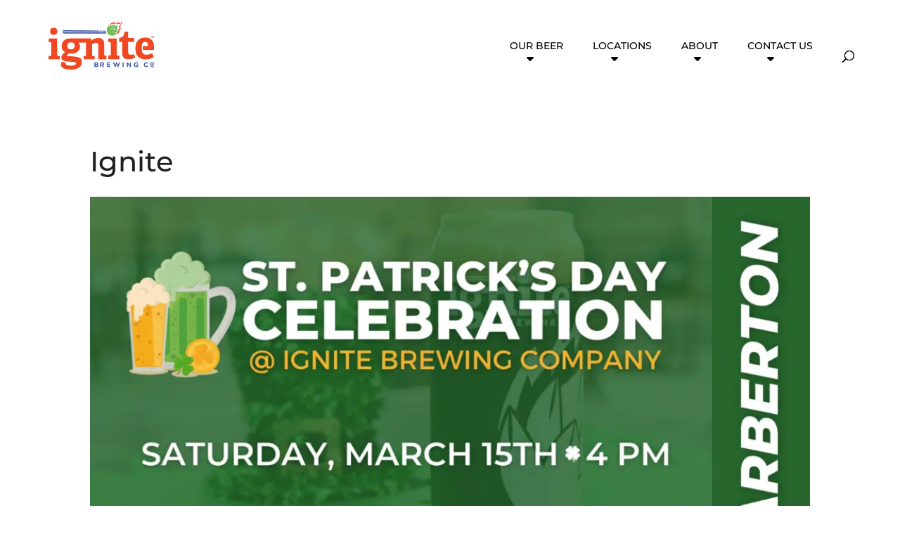

--- FILE ---
content_type: text/html; charset=utf-8
request_url: https://www.google.com/recaptcha/api2/anchor?ar=1&k=6Lco374qAAAAAGkUT1sKMRmDDDalFVel4iZIjhnn&co=aHR0cHM6Ly93d3cuaWduaXRlLmJlZXI6NDQz&hl=en&v=PoyoqOPhxBO7pBk68S4YbpHZ&size=invisible&anchor-ms=20000&execute-ms=30000&cb=q2qyajlu0en2
body_size: 48661
content:
<!DOCTYPE HTML><html dir="ltr" lang="en"><head><meta http-equiv="Content-Type" content="text/html; charset=UTF-8">
<meta http-equiv="X-UA-Compatible" content="IE=edge">
<title>reCAPTCHA</title>
<style type="text/css">
/* cyrillic-ext */
@font-face {
  font-family: 'Roboto';
  font-style: normal;
  font-weight: 400;
  font-stretch: 100%;
  src: url(//fonts.gstatic.com/s/roboto/v48/KFO7CnqEu92Fr1ME7kSn66aGLdTylUAMa3GUBHMdazTgWw.woff2) format('woff2');
  unicode-range: U+0460-052F, U+1C80-1C8A, U+20B4, U+2DE0-2DFF, U+A640-A69F, U+FE2E-FE2F;
}
/* cyrillic */
@font-face {
  font-family: 'Roboto';
  font-style: normal;
  font-weight: 400;
  font-stretch: 100%;
  src: url(//fonts.gstatic.com/s/roboto/v48/KFO7CnqEu92Fr1ME7kSn66aGLdTylUAMa3iUBHMdazTgWw.woff2) format('woff2');
  unicode-range: U+0301, U+0400-045F, U+0490-0491, U+04B0-04B1, U+2116;
}
/* greek-ext */
@font-face {
  font-family: 'Roboto';
  font-style: normal;
  font-weight: 400;
  font-stretch: 100%;
  src: url(//fonts.gstatic.com/s/roboto/v48/KFO7CnqEu92Fr1ME7kSn66aGLdTylUAMa3CUBHMdazTgWw.woff2) format('woff2');
  unicode-range: U+1F00-1FFF;
}
/* greek */
@font-face {
  font-family: 'Roboto';
  font-style: normal;
  font-weight: 400;
  font-stretch: 100%;
  src: url(//fonts.gstatic.com/s/roboto/v48/KFO7CnqEu92Fr1ME7kSn66aGLdTylUAMa3-UBHMdazTgWw.woff2) format('woff2');
  unicode-range: U+0370-0377, U+037A-037F, U+0384-038A, U+038C, U+038E-03A1, U+03A3-03FF;
}
/* math */
@font-face {
  font-family: 'Roboto';
  font-style: normal;
  font-weight: 400;
  font-stretch: 100%;
  src: url(//fonts.gstatic.com/s/roboto/v48/KFO7CnqEu92Fr1ME7kSn66aGLdTylUAMawCUBHMdazTgWw.woff2) format('woff2');
  unicode-range: U+0302-0303, U+0305, U+0307-0308, U+0310, U+0312, U+0315, U+031A, U+0326-0327, U+032C, U+032F-0330, U+0332-0333, U+0338, U+033A, U+0346, U+034D, U+0391-03A1, U+03A3-03A9, U+03B1-03C9, U+03D1, U+03D5-03D6, U+03F0-03F1, U+03F4-03F5, U+2016-2017, U+2034-2038, U+203C, U+2040, U+2043, U+2047, U+2050, U+2057, U+205F, U+2070-2071, U+2074-208E, U+2090-209C, U+20D0-20DC, U+20E1, U+20E5-20EF, U+2100-2112, U+2114-2115, U+2117-2121, U+2123-214F, U+2190, U+2192, U+2194-21AE, U+21B0-21E5, U+21F1-21F2, U+21F4-2211, U+2213-2214, U+2216-22FF, U+2308-230B, U+2310, U+2319, U+231C-2321, U+2336-237A, U+237C, U+2395, U+239B-23B7, U+23D0, U+23DC-23E1, U+2474-2475, U+25AF, U+25B3, U+25B7, U+25BD, U+25C1, U+25CA, U+25CC, U+25FB, U+266D-266F, U+27C0-27FF, U+2900-2AFF, U+2B0E-2B11, U+2B30-2B4C, U+2BFE, U+3030, U+FF5B, U+FF5D, U+1D400-1D7FF, U+1EE00-1EEFF;
}
/* symbols */
@font-face {
  font-family: 'Roboto';
  font-style: normal;
  font-weight: 400;
  font-stretch: 100%;
  src: url(//fonts.gstatic.com/s/roboto/v48/KFO7CnqEu92Fr1ME7kSn66aGLdTylUAMaxKUBHMdazTgWw.woff2) format('woff2');
  unicode-range: U+0001-000C, U+000E-001F, U+007F-009F, U+20DD-20E0, U+20E2-20E4, U+2150-218F, U+2190, U+2192, U+2194-2199, U+21AF, U+21E6-21F0, U+21F3, U+2218-2219, U+2299, U+22C4-22C6, U+2300-243F, U+2440-244A, U+2460-24FF, U+25A0-27BF, U+2800-28FF, U+2921-2922, U+2981, U+29BF, U+29EB, U+2B00-2BFF, U+4DC0-4DFF, U+FFF9-FFFB, U+10140-1018E, U+10190-1019C, U+101A0, U+101D0-101FD, U+102E0-102FB, U+10E60-10E7E, U+1D2C0-1D2D3, U+1D2E0-1D37F, U+1F000-1F0FF, U+1F100-1F1AD, U+1F1E6-1F1FF, U+1F30D-1F30F, U+1F315, U+1F31C, U+1F31E, U+1F320-1F32C, U+1F336, U+1F378, U+1F37D, U+1F382, U+1F393-1F39F, U+1F3A7-1F3A8, U+1F3AC-1F3AF, U+1F3C2, U+1F3C4-1F3C6, U+1F3CA-1F3CE, U+1F3D4-1F3E0, U+1F3ED, U+1F3F1-1F3F3, U+1F3F5-1F3F7, U+1F408, U+1F415, U+1F41F, U+1F426, U+1F43F, U+1F441-1F442, U+1F444, U+1F446-1F449, U+1F44C-1F44E, U+1F453, U+1F46A, U+1F47D, U+1F4A3, U+1F4B0, U+1F4B3, U+1F4B9, U+1F4BB, U+1F4BF, U+1F4C8-1F4CB, U+1F4D6, U+1F4DA, U+1F4DF, U+1F4E3-1F4E6, U+1F4EA-1F4ED, U+1F4F7, U+1F4F9-1F4FB, U+1F4FD-1F4FE, U+1F503, U+1F507-1F50B, U+1F50D, U+1F512-1F513, U+1F53E-1F54A, U+1F54F-1F5FA, U+1F610, U+1F650-1F67F, U+1F687, U+1F68D, U+1F691, U+1F694, U+1F698, U+1F6AD, U+1F6B2, U+1F6B9-1F6BA, U+1F6BC, U+1F6C6-1F6CF, U+1F6D3-1F6D7, U+1F6E0-1F6EA, U+1F6F0-1F6F3, U+1F6F7-1F6FC, U+1F700-1F7FF, U+1F800-1F80B, U+1F810-1F847, U+1F850-1F859, U+1F860-1F887, U+1F890-1F8AD, U+1F8B0-1F8BB, U+1F8C0-1F8C1, U+1F900-1F90B, U+1F93B, U+1F946, U+1F984, U+1F996, U+1F9E9, U+1FA00-1FA6F, U+1FA70-1FA7C, U+1FA80-1FA89, U+1FA8F-1FAC6, U+1FACE-1FADC, U+1FADF-1FAE9, U+1FAF0-1FAF8, U+1FB00-1FBFF;
}
/* vietnamese */
@font-face {
  font-family: 'Roboto';
  font-style: normal;
  font-weight: 400;
  font-stretch: 100%;
  src: url(//fonts.gstatic.com/s/roboto/v48/KFO7CnqEu92Fr1ME7kSn66aGLdTylUAMa3OUBHMdazTgWw.woff2) format('woff2');
  unicode-range: U+0102-0103, U+0110-0111, U+0128-0129, U+0168-0169, U+01A0-01A1, U+01AF-01B0, U+0300-0301, U+0303-0304, U+0308-0309, U+0323, U+0329, U+1EA0-1EF9, U+20AB;
}
/* latin-ext */
@font-face {
  font-family: 'Roboto';
  font-style: normal;
  font-weight: 400;
  font-stretch: 100%;
  src: url(//fonts.gstatic.com/s/roboto/v48/KFO7CnqEu92Fr1ME7kSn66aGLdTylUAMa3KUBHMdazTgWw.woff2) format('woff2');
  unicode-range: U+0100-02BA, U+02BD-02C5, U+02C7-02CC, U+02CE-02D7, U+02DD-02FF, U+0304, U+0308, U+0329, U+1D00-1DBF, U+1E00-1E9F, U+1EF2-1EFF, U+2020, U+20A0-20AB, U+20AD-20C0, U+2113, U+2C60-2C7F, U+A720-A7FF;
}
/* latin */
@font-face {
  font-family: 'Roboto';
  font-style: normal;
  font-weight: 400;
  font-stretch: 100%;
  src: url(//fonts.gstatic.com/s/roboto/v48/KFO7CnqEu92Fr1ME7kSn66aGLdTylUAMa3yUBHMdazQ.woff2) format('woff2');
  unicode-range: U+0000-00FF, U+0131, U+0152-0153, U+02BB-02BC, U+02C6, U+02DA, U+02DC, U+0304, U+0308, U+0329, U+2000-206F, U+20AC, U+2122, U+2191, U+2193, U+2212, U+2215, U+FEFF, U+FFFD;
}
/* cyrillic-ext */
@font-face {
  font-family: 'Roboto';
  font-style: normal;
  font-weight: 500;
  font-stretch: 100%;
  src: url(//fonts.gstatic.com/s/roboto/v48/KFO7CnqEu92Fr1ME7kSn66aGLdTylUAMa3GUBHMdazTgWw.woff2) format('woff2');
  unicode-range: U+0460-052F, U+1C80-1C8A, U+20B4, U+2DE0-2DFF, U+A640-A69F, U+FE2E-FE2F;
}
/* cyrillic */
@font-face {
  font-family: 'Roboto';
  font-style: normal;
  font-weight: 500;
  font-stretch: 100%;
  src: url(//fonts.gstatic.com/s/roboto/v48/KFO7CnqEu92Fr1ME7kSn66aGLdTylUAMa3iUBHMdazTgWw.woff2) format('woff2');
  unicode-range: U+0301, U+0400-045F, U+0490-0491, U+04B0-04B1, U+2116;
}
/* greek-ext */
@font-face {
  font-family: 'Roboto';
  font-style: normal;
  font-weight: 500;
  font-stretch: 100%;
  src: url(//fonts.gstatic.com/s/roboto/v48/KFO7CnqEu92Fr1ME7kSn66aGLdTylUAMa3CUBHMdazTgWw.woff2) format('woff2');
  unicode-range: U+1F00-1FFF;
}
/* greek */
@font-face {
  font-family: 'Roboto';
  font-style: normal;
  font-weight: 500;
  font-stretch: 100%;
  src: url(//fonts.gstatic.com/s/roboto/v48/KFO7CnqEu92Fr1ME7kSn66aGLdTylUAMa3-UBHMdazTgWw.woff2) format('woff2');
  unicode-range: U+0370-0377, U+037A-037F, U+0384-038A, U+038C, U+038E-03A1, U+03A3-03FF;
}
/* math */
@font-face {
  font-family: 'Roboto';
  font-style: normal;
  font-weight: 500;
  font-stretch: 100%;
  src: url(//fonts.gstatic.com/s/roboto/v48/KFO7CnqEu92Fr1ME7kSn66aGLdTylUAMawCUBHMdazTgWw.woff2) format('woff2');
  unicode-range: U+0302-0303, U+0305, U+0307-0308, U+0310, U+0312, U+0315, U+031A, U+0326-0327, U+032C, U+032F-0330, U+0332-0333, U+0338, U+033A, U+0346, U+034D, U+0391-03A1, U+03A3-03A9, U+03B1-03C9, U+03D1, U+03D5-03D6, U+03F0-03F1, U+03F4-03F5, U+2016-2017, U+2034-2038, U+203C, U+2040, U+2043, U+2047, U+2050, U+2057, U+205F, U+2070-2071, U+2074-208E, U+2090-209C, U+20D0-20DC, U+20E1, U+20E5-20EF, U+2100-2112, U+2114-2115, U+2117-2121, U+2123-214F, U+2190, U+2192, U+2194-21AE, U+21B0-21E5, U+21F1-21F2, U+21F4-2211, U+2213-2214, U+2216-22FF, U+2308-230B, U+2310, U+2319, U+231C-2321, U+2336-237A, U+237C, U+2395, U+239B-23B7, U+23D0, U+23DC-23E1, U+2474-2475, U+25AF, U+25B3, U+25B7, U+25BD, U+25C1, U+25CA, U+25CC, U+25FB, U+266D-266F, U+27C0-27FF, U+2900-2AFF, U+2B0E-2B11, U+2B30-2B4C, U+2BFE, U+3030, U+FF5B, U+FF5D, U+1D400-1D7FF, U+1EE00-1EEFF;
}
/* symbols */
@font-face {
  font-family: 'Roboto';
  font-style: normal;
  font-weight: 500;
  font-stretch: 100%;
  src: url(//fonts.gstatic.com/s/roboto/v48/KFO7CnqEu92Fr1ME7kSn66aGLdTylUAMaxKUBHMdazTgWw.woff2) format('woff2');
  unicode-range: U+0001-000C, U+000E-001F, U+007F-009F, U+20DD-20E0, U+20E2-20E4, U+2150-218F, U+2190, U+2192, U+2194-2199, U+21AF, U+21E6-21F0, U+21F3, U+2218-2219, U+2299, U+22C4-22C6, U+2300-243F, U+2440-244A, U+2460-24FF, U+25A0-27BF, U+2800-28FF, U+2921-2922, U+2981, U+29BF, U+29EB, U+2B00-2BFF, U+4DC0-4DFF, U+FFF9-FFFB, U+10140-1018E, U+10190-1019C, U+101A0, U+101D0-101FD, U+102E0-102FB, U+10E60-10E7E, U+1D2C0-1D2D3, U+1D2E0-1D37F, U+1F000-1F0FF, U+1F100-1F1AD, U+1F1E6-1F1FF, U+1F30D-1F30F, U+1F315, U+1F31C, U+1F31E, U+1F320-1F32C, U+1F336, U+1F378, U+1F37D, U+1F382, U+1F393-1F39F, U+1F3A7-1F3A8, U+1F3AC-1F3AF, U+1F3C2, U+1F3C4-1F3C6, U+1F3CA-1F3CE, U+1F3D4-1F3E0, U+1F3ED, U+1F3F1-1F3F3, U+1F3F5-1F3F7, U+1F408, U+1F415, U+1F41F, U+1F426, U+1F43F, U+1F441-1F442, U+1F444, U+1F446-1F449, U+1F44C-1F44E, U+1F453, U+1F46A, U+1F47D, U+1F4A3, U+1F4B0, U+1F4B3, U+1F4B9, U+1F4BB, U+1F4BF, U+1F4C8-1F4CB, U+1F4D6, U+1F4DA, U+1F4DF, U+1F4E3-1F4E6, U+1F4EA-1F4ED, U+1F4F7, U+1F4F9-1F4FB, U+1F4FD-1F4FE, U+1F503, U+1F507-1F50B, U+1F50D, U+1F512-1F513, U+1F53E-1F54A, U+1F54F-1F5FA, U+1F610, U+1F650-1F67F, U+1F687, U+1F68D, U+1F691, U+1F694, U+1F698, U+1F6AD, U+1F6B2, U+1F6B9-1F6BA, U+1F6BC, U+1F6C6-1F6CF, U+1F6D3-1F6D7, U+1F6E0-1F6EA, U+1F6F0-1F6F3, U+1F6F7-1F6FC, U+1F700-1F7FF, U+1F800-1F80B, U+1F810-1F847, U+1F850-1F859, U+1F860-1F887, U+1F890-1F8AD, U+1F8B0-1F8BB, U+1F8C0-1F8C1, U+1F900-1F90B, U+1F93B, U+1F946, U+1F984, U+1F996, U+1F9E9, U+1FA00-1FA6F, U+1FA70-1FA7C, U+1FA80-1FA89, U+1FA8F-1FAC6, U+1FACE-1FADC, U+1FADF-1FAE9, U+1FAF0-1FAF8, U+1FB00-1FBFF;
}
/* vietnamese */
@font-face {
  font-family: 'Roboto';
  font-style: normal;
  font-weight: 500;
  font-stretch: 100%;
  src: url(//fonts.gstatic.com/s/roboto/v48/KFO7CnqEu92Fr1ME7kSn66aGLdTylUAMa3OUBHMdazTgWw.woff2) format('woff2');
  unicode-range: U+0102-0103, U+0110-0111, U+0128-0129, U+0168-0169, U+01A0-01A1, U+01AF-01B0, U+0300-0301, U+0303-0304, U+0308-0309, U+0323, U+0329, U+1EA0-1EF9, U+20AB;
}
/* latin-ext */
@font-face {
  font-family: 'Roboto';
  font-style: normal;
  font-weight: 500;
  font-stretch: 100%;
  src: url(//fonts.gstatic.com/s/roboto/v48/KFO7CnqEu92Fr1ME7kSn66aGLdTylUAMa3KUBHMdazTgWw.woff2) format('woff2');
  unicode-range: U+0100-02BA, U+02BD-02C5, U+02C7-02CC, U+02CE-02D7, U+02DD-02FF, U+0304, U+0308, U+0329, U+1D00-1DBF, U+1E00-1E9F, U+1EF2-1EFF, U+2020, U+20A0-20AB, U+20AD-20C0, U+2113, U+2C60-2C7F, U+A720-A7FF;
}
/* latin */
@font-face {
  font-family: 'Roboto';
  font-style: normal;
  font-weight: 500;
  font-stretch: 100%;
  src: url(//fonts.gstatic.com/s/roboto/v48/KFO7CnqEu92Fr1ME7kSn66aGLdTylUAMa3yUBHMdazQ.woff2) format('woff2');
  unicode-range: U+0000-00FF, U+0131, U+0152-0153, U+02BB-02BC, U+02C6, U+02DA, U+02DC, U+0304, U+0308, U+0329, U+2000-206F, U+20AC, U+2122, U+2191, U+2193, U+2212, U+2215, U+FEFF, U+FFFD;
}
/* cyrillic-ext */
@font-face {
  font-family: 'Roboto';
  font-style: normal;
  font-weight: 900;
  font-stretch: 100%;
  src: url(//fonts.gstatic.com/s/roboto/v48/KFO7CnqEu92Fr1ME7kSn66aGLdTylUAMa3GUBHMdazTgWw.woff2) format('woff2');
  unicode-range: U+0460-052F, U+1C80-1C8A, U+20B4, U+2DE0-2DFF, U+A640-A69F, U+FE2E-FE2F;
}
/* cyrillic */
@font-face {
  font-family: 'Roboto';
  font-style: normal;
  font-weight: 900;
  font-stretch: 100%;
  src: url(//fonts.gstatic.com/s/roboto/v48/KFO7CnqEu92Fr1ME7kSn66aGLdTylUAMa3iUBHMdazTgWw.woff2) format('woff2');
  unicode-range: U+0301, U+0400-045F, U+0490-0491, U+04B0-04B1, U+2116;
}
/* greek-ext */
@font-face {
  font-family: 'Roboto';
  font-style: normal;
  font-weight: 900;
  font-stretch: 100%;
  src: url(//fonts.gstatic.com/s/roboto/v48/KFO7CnqEu92Fr1ME7kSn66aGLdTylUAMa3CUBHMdazTgWw.woff2) format('woff2');
  unicode-range: U+1F00-1FFF;
}
/* greek */
@font-face {
  font-family: 'Roboto';
  font-style: normal;
  font-weight: 900;
  font-stretch: 100%;
  src: url(//fonts.gstatic.com/s/roboto/v48/KFO7CnqEu92Fr1ME7kSn66aGLdTylUAMa3-UBHMdazTgWw.woff2) format('woff2');
  unicode-range: U+0370-0377, U+037A-037F, U+0384-038A, U+038C, U+038E-03A1, U+03A3-03FF;
}
/* math */
@font-face {
  font-family: 'Roboto';
  font-style: normal;
  font-weight: 900;
  font-stretch: 100%;
  src: url(//fonts.gstatic.com/s/roboto/v48/KFO7CnqEu92Fr1ME7kSn66aGLdTylUAMawCUBHMdazTgWw.woff2) format('woff2');
  unicode-range: U+0302-0303, U+0305, U+0307-0308, U+0310, U+0312, U+0315, U+031A, U+0326-0327, U+032C, U+032F-0330, U+0332-0333, U+0338, U+033A, U+0346, U+034D, U+0391-03A1, U+03A3-03A9, U+03B1-03C9, U+03D1, U+03D5-03D6, U+03F0-03F1, U+03F4-03F5, U+2016-2017, U+2034-2038, U+203C, U+2040, U+2043, U+2047, U+2050, U+2057, U+205F, U+2070-2071, U+2074-208E, U+2090-209C, U+20D0-20DC, U+20E1, U+20E5-20EF, U+2100-2112, U+2114-2115, U+2117-2121, U+2123-214F, U+2190, U+2192, U+2194-21AE, U+21B0-21E5, U+21F1-21F2, U+21F4-2211, U+2213-2214, U+2216-22FF, U+2308-230B, U+2310, U+2319, U+231C-2321, U+2336-237A, U+237C, U+2395, U+239B-23B7, U+23D0, U+23DC-23E1, U+2474-2475, U+25AF, U+25B3, U+25B7, U+25BD, U+25C1, U+25CA, U+25CC, U+25FB, U+266D-266F, U+27C0-27FF, U+2900-2AFF, U+2B0E-2B11, U+2B30-2B4C, U+2BFE, U+3030, U+FF5B, U+FF5D, U+1D400-1D7FF, U+1EE00-1EEFF;
}
/* symbols */
@font-face {
  font-family: 'Roboto';
  font-style: normal;
  font-weight: 900;
  font-stretch: 100%;
  src: url(//fonts.gstatic.com/s/roboto/v48/KFO7CnqEu92Fr1ME7kSn66aGLdTylUAMaxKUBHMdazTgWw.woff2) format('woff2');
  unicode-range: U+0001-000C, U+000E-001F, U+007F-009F, U+20DD-20E0, U+20E2-20E4, U+2150-218F, U+2190, U+2192, U+2194-2199, U+21AF, U+21E6-21F0, U+21F3, U+2218-2219, U+2299, U+22C4-22C6, U+2300-243F, U+2440-244A, U+2460-24FF, U+25A0-27BF, U+2800-28FF, U+2921-2922, U+2981, U+29BF, U+29EB, U+2B00-2BFF, U+4DC0-4DFF, U+FFF9-FFFB, U+10140-1018E, U+10190-1019C, U+101A0, U+101D0-101FD, U+102E0-102FB, U+10E60-10E7E, U+1D2C0-1D2D3, U+1D2E0-1D37F, U+1F000-1F0FF, U+1F100-1F1AD, U+1F1E6-1F1FF, U+1F30D-1F30F, U+1F315, U+1F31C, U+1F31E, U+1F320-1F32C, U+1F336, U+1F378, U+1F37D, U+1F382, U+1F393-1F39F, U+1F3A7-1F3A8, U+1F3AC-1F3AF, U+1F3C2, U+1F3C4-1F3C6, U+1F3CA-1F3CE, U+1F3D4-1F3E0, U+1F3ED, U+1F3F1-1F3F3, U+1F3F5-1F3F7, U+1F408, U+1F415, U+1F41F, U+1F426, U+1F43F, U+1F441-1F442, U+1F444, U+1F446-1F449, U+1F44C-1F44E, U+1F453, U+1F46A, U+1F47D, U+1F4A3, U+1F4B0, U+1F4B3, U+1F4B9, U+1F4BB, U+1F4BF, U+1F4C8-1F4CB, U+1F4D6, U+1F4DA, U+1F4DF, U+1F4E3-1F4E6, U+1F4EA-1F4ED, U+1F4F7, U+1F4F9-1F4FB, U+1F4FD-1F4FE, U+1F503, U+1F507-1F50B, U+1F50D, U+1F512-1F513, U+1F53E-1F54A, U+1F54F-1F5FA, U+1F610, U+1F650-1F67F, U+1F687, U+1F68D, U+1F691, U+1F694, U+1F698, U+1F6AD, U+1F6B2, U+1F6B9-1F6BA, U+1F6BC, U+1F6C6-1F6CF, U+1F6D3-1F6D7, U+1F6E0-1F6EA, U+1F6F0-1F6F3, U+1F6F7-1F6FC, U+1F700-1F7FF, U+1F800-1F80B, U+1F810-1F847, U+1F850-1F859, U+1F860-1F887, U+1F890-1F8AD, U+1F8B0-1F8BB, U+1F8C0-1F8C1, U+1F900-1F90B, U+1F93B, U+1F946, U+1F984, U+1F996, U+1F9E9, U+1FA00-1FA6F, U+1FA70-1FA7C, U+1FA80-1FA89, U+1FA8F-1FAC6, U+1FACE-1FADC, U+1FADF-1FAE9, U+1FAF0-1FAF8, U+1FB00-1FBFF;
}
/* vietnamese */
@font-face {
  font-family: 'Roboto';
  font-style: normal;
  font-weight: 900;
  font-stretch: 100%;
  src: url(//fonts.gstatic.com/s/roboto/v48/KFO7CnqEu92Fr1ME7kSn66aGLdTylUAMa3OUBHMdazTgWw.woff2) format('woff2');
  unicode-range: U+0102-0103, U+0110-0111, U+0128-0129, U+0168-0169, U+01A0-01A1, U+01AF-01B0, U+0300-0301, U+0303-0304, U+0308-0309, U+0323, U+0329, U+1EA0-1EF9, U+20AB;
}
/* latin-ext */
@font-face {
  font-family: 'Roboto';
  font-style: normal;
  font-weight: 900;
  font-stretch: 100%;
  src: url(//fonts.gstatic.com/s/roboto/v48/KFO7CnqEu92Fr1ME7kSn66aGLdTylUAMa3KUBHMdazTgWw.woff2) format('woff2');
  unicode-range: U+0100-02BA, U+02BD-02C5, U+02C7-02CC, U+02CE-02D7, U+02DD-02FF, U+0304, U+0308, U+0329, U+1D00-1DBF, U+1E00-1E9F, U+1EF2-1EFF, U+2020, U+20A0-20AB, U+20AD-20C0, U+2113, U+2C60-2C7F, U+A720-A7FF;
}
/* latin */
@font-face {
  font-family: 'Roboto';
  font-style: normal;
  font-weight: 900;
  font-stretch: 100%;
  src: url(//fonts.gstatic.com/s/roboto/v48/KFO7CnqEu92Fr1ME7kSn66aGLdTylUAMa3yUBHMdazQ.woff2) format('woff2');
  unicode-range: U+0000-00FF, U+0131, U+0152-0153, U+02BB-02BC, U+02C6, U+02DA, U+02DC, U+0304, U+0308, U+0329, U+2000-206F, U+20AC, U+2122, U+2191, U+2193, U+2212, U+2215, U+FEFF, U+FFFD;
}

</style>
<link rel="stylesheet" type="text/css" href="https://www.gstatic.com/recaptcha/releases/PoyoqOPhxBO7pBk68S4YbpHZ/styles__ltr.css">
<script nonce="dt9BAV6v7m7mA7nGnEGXRw" type="text/javascript">window['__recaptcha_api'] = 'https://www.google.com/recaptcha/api2/';</script>
<script type="text/javascript" src="https://www.gstatic.com/recaptcha/releases/PoyoqOPhxBO7pBk68S4YbpHZ/recaptcha__en.js" nonce="dt9BAV6v7m7mA7nGnEGXRw">
      
    </script></head>
<body><div id="rc-anchor-alert" class="rc-anchor-alert"></div>
<input type="hidden" id="recaptcha-token" value="[base64]">
<script type="text/javascript" nonce="dt9BAV6v7m7mA7nGnEGXRw">
      recaptcha.anchor.Main.init("[\x22ainput\x22,[\x22bgdata\x22,\x22\x22,\[base64]/[base64]/MjU1Ong/[base64]/[base64]/[base64]/[base64]/[base64]/[base64]/[base64]/[base64]/[base64]/[base64]/[base64]/[base64]/[base64]/[base64]/[base64]\\u003d\x22,\[base64]\x22,\x22bsKSw6bCtAVJFVHDtx4swqAqw5LDq8OjeA5hwrzCpllxw6jCpMOaD8OlTsK/[base64]/DrgbCgsOHw7kPw4Fjw65PYnpGGMKlLgzCqMK5Z8O7N11dYDXDjnV/wpfDkVN/LMKVw5BowpRTw405wqdad3hiHcO1e8O3w5hwwoFtw6rDpcKCEMKNwodkOggAcsKrwr1zNRwmZDspwozDicOeEcKsNcO4OizChxLCu8OeDcKsDV1xw5bDtsOuS8OZwqAtPcK5M3DCuMOlw7fClWnCtzZFw6/CsMOAw68qWlN2PcKqIwnCnD/CoEURwq/Dp8O3w5jDgyzDpyB5NgVHfcK1wqstOcORw71RwpdpKcKPwrPDiMOvw5oNw7XCgQpHCAvCpcOew6hBXcKCw7rDhMKDw4nCsgo/[base64]/DqnMDw4RcMWNDwpvCo2IYwp5+OcKvXgvDpVLCscOqw5rDtcKbWMKfwr4WwoTCkMKWwppTLcOXwpDCo8KLOcKqYkfCjcO+NzfDr35/HcKmwrHCoMOvWsKkesKawr/CrWHDpQjDqkPCqSvCtcOiGGsjw4pqw4HDjMKYNWvDuGbCjQgGw5/CmMKoOcKiwps/w5NYw5PClMOXSsO1VnTCpMKsw6bDrx/Ci0fDn8KXw75DKsO5TX0xb8K8NcKHEcK/HmAYMMKOwoYkPnDCocKGQMOBwogOwqEYQntRw6ppwrPDl8KeX8KFwoQmwqvDu8Kswq3DknA7bsKYwp/DiWfDr8O/w7U6wqlKwrzCvcO7w6nCjR1Ew7VjwrAOw4LDpkPCgnpqFyYGC8KXw75UUcKxwq/DoXvDjMOaw7RwY8OgdWzCnMK3DBIaSScOwoFmwodpNULDv8OKIVHDqcKIFAUuw5dVVsOswqDCkXvCnFnCtHbDtsK6w5nDvsO9CsKtE3jDoWwRw45vTsKlw4AQw6IRO8OZCQHCrsOPYcKJw47Do8KjUx4HBcK8wqbDrlBqwoXCp2rCg8KjJMKFST3DhDTCpn/CiMOBdWXDpC5owr5TJhlnPcOnwrg5LcKXwqLCpzLCiy7DuMK3w53CpWhJw4jCvF9fFMKCwpDDsDvDnn5Lw4HDjFl2w7nDgsKxXcOPMcKOw4HCqgNKdwHCu34EwoM0Ih/[base64]/[base64]/wpbDpVjDvsKFw4gKw7YlwpILwqAAYwjCr8OOPcK3McO0KMK/aMKfwpEYw4tSdzUrX2wdw77DtW3Dp0h4w7bCjMOYYgcHEzXDkcK+NTRXB8KWLz3ChMKjFygcwpBRwp/[base64]/[base64]/w5fDp8OvR8O/YcOCFsK0fTonTGs/[base64]/Ck8O1Y8KuMGogc8ODw4oKWQzCqSbCh3RWJ8O6DMK5wrLDqDnCrsOjex/DqmzCpGw+ZMKnw57Dgx7CoQvDl3bDmWjDqDHCvRs1XyTCj8K+I8OBwoPCgsOQbCAaw7XDosOEwqoCZRUWF8Kxwp1kdsOSw7Riwq3CjcKnHCc0wrvCvgINwrzChGwLwq9UwoJRXi7CssKLw4HCg8KzfxfCo0XCh8KbA8OYwqAhBnTDpQrCvkM/[base64]/[base64]/[base64]/DvjMNBWvCtMKbwpTDp3IZwpDDvsORwpIGwp/DksKCw6XCpsKQdW02wqzCqQLDmnJlw7jCnMKJwq9sNMKzw41COsKTwokALsKpwpXCh8KBdMOyNMKuw6nCvxnDkcKZw4s5fsOWN8K/d8Odw7nCucObTcOtclXDozQ+w5xYw7/DpsOLG8ONNsOYEMOiP3E+Wy3CqzbCpMKGGxJlw7Rrw7fDqFVhEzLCsV9cZsOeM8OZw5HDp8Oowo/ChVfDkk7Dngxrw5vCl3TCncOqwp/CgQPDl8KQwocFw4Vaw4s7w4ceHA7CtD7Dm3ciw5HCg3xfI8OEwqccwoFlTMKvw5TCk8OwDMKYwprDnBnCuBTCkirDmMKWbxEwwrtrRyNYwqXDhF83Iy7CvsKrEcKxO2/[base64]/ClcK6w5fDmXNrVyZWw5B0EXoFVXDDlsOrwrArTWl3IHkhwqTDj0XDqWTChRLCogPDvsOoTzcLw4DDowNZw5/[base64]/[base64]/[base64]/DgzLDtzfDkU/CvcKQw6t0w4Nnw6fDkRXDnTkDwqp0cBDDoMOoNQbDr8O2AlnDtcKXYMOae0/DqMO1w4PDngoxK8Orw7vDvyMrwp11wqrDlxMdw7ozDA13dcKjwr0Zw4d+w5kNEUV3w5swwpZkYn8UD8Omw7HDvj9AwppIEy9PXF/[base64]/NG7CjlLCrhx5wpsVP8KRwpLDrsKYU8Olw5/CusOFw7VSMgTDn8KPwqjCtcOWRGLDp1lQwrnDoDI5w4rChmnDpkZYZkFcUMOJYUZvXlbDpzzDrMOgw7XCpsKFDXXCjhLDoxcseRLCoMOqwqxVw49Xwp9dwo5OMyjClnDCjcOVd8ONesOuSQJ6w4XCqEhUw7DCrlrDvcOIZcK8Sz/CosOnwoHDq8KKw6Uvw47CvcONwrnCvmlhwrVWPHfDjMKkw5XCscKEbVMGIzlGwrc7eMKswoxaf8O7wp/[base64]/CqE97woXCgjrDoy5Dw63CoMOQVD3CocOORsKFw7ByScO8wpdkw5dNwr/[base64]/[base64]/Dn8KRwrPDo3PDusKNKzVWUGPCuXXDosKsHMKeYyzCvMKiL2wuQMOyWELDrsKZaMOfwq9vPmUBw5nDq8Kzw7nDngMwwojDgsOFNcKhCcOPcgDDukFHXxjDgE/Dvz/DgjNJwoFrO8OWw6J5FsOoT8KGH8OZwoB7fRPDnMKbw5MIYMOewptxwpDCvQxow7zDozQZTn1GL1jCgcKjw5tywqTDpsOzw69/w5/DtUksw59RccKYZcK0RcOGwozCnsKoMxnChWs8wrAQwqIewrYew6dtaMOJw4vCpWIMG8OuBD3DksKOKCDDkmJ/[base64]/CrEttwr7CnsOuM8K+Azg5wqbDhsKyB2PCu8KhB0vDjlLDihDDj3ouT8ORHMKGW8OVw5FHw7wQwqTDmsOLwqHCuWrCrcOEwpAsw73DrXfDolRpFRsxGTrCv8OZwoMdHMO4woVXwp0SwoMdasK3w4TCtMOSRBhdGMOIwo1/w5LCgiZeKMOWRW/Cv8O2OMKqIsO1w5VJw61XXMOaHcK+E8OKw5nDm8Kuw5LCmMOcJy/Cr8K0wps7w5zDjFdbw6ZtwrTDvhcfwp3CujhPwoPDs8OPByEMI8KFw4ZGDlXDp3fDncKcwr86wo/Cq1nDrcKIw5EHYzcGwpoGwrnCuMKSUsKAwqDCu8Kgw70Yw7bCh8Kewpk1LMOzwr40w4DCly8iPydBw7rDvHgtw7DCrsK1CMO1wpFYLMOwbcOHwp4cw6HDoMOmwqPClkPDpQrCsCHDkBXDhsOcDG7CrMOhw7kwOErDpCzDnn3DhWfCkBsvwo/DpcKMPFkLw5Fxw77Dp8O2wr8FJsKYV8K8w6QWwrd5WsOlw7DCjcKpw7xhWcKoWkvDpC/CkMKpWk/DjGtuKcOuwqs9w7zCv8KQZQ3CoSArIMK7O8KJFBkew7YwOMO4JsOQb8O5woVuwoliSMONw7oIJwYrw5d0TMKywqtIw6Mywr7CpV9KIsOKwpwbw5MSw6HCscO4wozCgsOsN8KZWjsdw61iQcOnwp3Crk7CrMKxwp7Cu8KXLxnDijjCisKoSMOjH1c/C0wMw5zDoMOrw7sbwqU+w6xGw7JoO0MbPDQKw6jCujYeGMOjw73ClsK0YnjDmsOzRhUZwqZLccKKwrDDksKjw7pHDn0XwrdyZsK/EgTDjMK4woE1wovDisOKBMKnGsO+Z8OKI8KDw7zDuMOwwqvDgzfCpsO/TMOHwpoYK1nDhirCvMOUw5HCpcKnw7zChW3CmMO3w713QsKmeMKXeFAqw5lUw7EgZGMTCMOSXjrDoDjCrcOybSnCtTLDs0orCsOWwoHCp8ODwopnwrgIw4heUsOsdsK2Q8KuwqkIecKGwpQzLgHCvcKTcsKQwqHCo8OsLMOQOSPCs1VZw4hxSRPCrwAeIsKpwo/Drz7DkhxaDcORXGrCsADCh8O2TcOGwqnDvnEaGsORFMKMwo4twoPDkVjDphU5w4LDp8KqeMOkTMONw7I5w4tGbsKCETshw4sbVB7DmsKtw5JWBsO1wrHDnVpadcOAwpvDhcOvw7fDrGkadsKxB8KNwqs/YHgVw4I/wobDocKAwokyVAvCuAHDvMKmw4x+wrdZwoLClSBKW8OsYRtIw5bDtE7DhcOXw49QwpzCtsORf1lbYMKfw57DpMKyFcOjw5Ndw58RwoBLGMO4w4/Cv8KMw4HCvsOQw7omIsOhbFXConI3wo8Sw4UXNsKiKXtzMjXDr8KyVSd9Jk1GwrYrw5vCrmHCpExgw7UwFsORRcOswrxPTsO/H2cfwqXCucKjasOewqrDpXhDQ8KJw67CgsOGUDTCp8OzXsOBwrnDpMK1I8KGdcOcwoTDmkoBw4guwqTDoHlnYcKfUTFbw7LCqA/CrMOHYMO1esOgw5bChsO0SsK0w7vDs8OnwolUa2MNwo/CssKOw6lWRsOicsKlwrVIesK5wp1tw73CtcOEJcOTw6jDhMK+FjrDojrDtcKqw77CjMK1NnB/NMOmbsOrwrQGwo0/Eh8MCzR6wqnCiErDpsKkfw3DuWjClFcQe3vDoiY2BMKeecOYH3/DqGjDsMK/wod4wrwQDCfCuMKsw6kgA2fDuFbDuG9gPcOxw4DChEpAw7jDmcOjNkFzw6/Cq8OgbX3CoW9Pw6NhcMKqXMODw5TCnH/Dr8KowoLCh8KiwrlUXsOWwpbDsj1rw5/DgcO7RinDhjs0BQHDiF7DucOhw7ZpIWXDjWrCq8OFwooqwpDDlCLDjT8Yw4/CqjnCvsO9MUUAOkPCgSPDhcOQw6TCj8KVUWfCs0rDhcO7Q8O/w4nCh0JLw74JfMKuSxZUW8K6w4tkwonDqmR6RsKBAAh8wpzDqMKEwqvDhcKsw4nDvMKYwq4gAsK0w5AuwpLDtsOUHgVQw43DnMKswqTCp8KkfMKIw61NFVFow7ZLwqpLKHNww74/AsKOwqQUCRzDoV9dS2HCmMKMw4nDnMKzw51AKmLDpgvCqQ7DgcOeLzTCrw7CpsKiwo9FwqrDicKNVsKBw7cOHAwmwr/[base64]/IsONw7VAfMOFaShhw4XDl8OFMWx5UsOxw5fDoU1XChDCjMOyRMOuQn4kY0TDt8KzPxFIT0MRNsOgVX/DvMK/[base64]/CuMOzw5J0B8KpP2rCnMKBRQ1Yw7vCkhdmRsKQwpFBQ8KNw7tVwrIEw4sYwpURdcKkw6PCr8Kfwq3Dv8KuL1zDnTjDk1LCvUtMwqzCmRQGYsKGw7U0eMK6MQoLJ29nJMOyw5HDhMKSwr7Cm8O3TsO/[base64]/Cs8OrdsKkEWTClVDDnsO7wofDlH0YesKcaC/Drl/DpsKuwr1wFiDCkMK8bB4jPAvDncOgwo1pw5TClMOOw6rCq8OowoLCpDHDhVg4BWRlw67DvsKjEDPDncOaw5FiwoDDnMOawo7CjsOcw5fCmcOrw6/Ci8KFGMKWQ8K9wpfCnVdKw7HDnAkPfcO1KjohK8OWw6p+wrAXw6LDksOID0RUw7UONcOQwpVYw77Cv0vChH3CrUoPwobChg18w4dQFk7CslLDvcOzFMOteh0WU8KqY8O1E03DlR/CvsKrJhXDtMO2wovCoiERZ8OgasO1w70te8Ofw77Cqw46w6XCk8OBMh/[base64]/w7QIbcOPHlVOwrhtwpDCt8OmRQBGD8ONw63CqcOBw7PCnxA/JsOXCsKbRgo+VkXCo1Uaw4PDhsOxwqDCisOCw4/DmMKywrA7wpbDtQcnwqUuNSdUW8KPw6rDlAXCmg7DsilbwrLDkcOaNW7DvXlbVwrChW3CumY4wqtWwprDncKnw4vDn2nDusK5wq/ChMOewoYRasOsBMKlGAdta2VbZcOmw4BywrxUwrwgw5psw6Fbw7oEw6PDsMOjXBwMwrgxeBbDn8OEEcKyw4zDrMK3FcOfSAXDihHDkcKhQyPDg8KYwp/[base64]/PMO5VMKow6vDjcK2wq4awqzCgcOodCPClz7CsmzCl1FJw5jDmQolY2sVKcOsYsK7w7nDu8KeOsOiwosEbsOawpzDm8KEw6PDqsK/wpXCjA/CngjClGVmM2jDgGjCgRLDvMKmcsK+f2QZB0nDisOIH3vDh8Ogw5/DrsKmXxZvw6TDkg7DvsO/w4BBw5lpAMKBKsKpS8KnPjbDh0TCssOvGR1Kw4FMwogqwrbDn1MBQEdvHMOvw7RmZyzCpsKNVMKnH8K8w5xewqnDlB7Cg2/[base64]/KC9tecOEwqk0dcOsw6TDtCMuCMOPwpPCh8Oma8ONIcOnwoNYR8OJGkYWa8K3wqfCnMKKwq85w5AuR3zCmXnDvcK2w4TDhsOTFEJcUWUlE2fDj2fCvD/DniAFwpbCrk3CoTPCuMKywpkEwpImHjxIMsKAw5vDsTk2wrvCvAJIwpTCh20IwoYqwptvwq8iwrvCpcOdJsOJwpJFfHdgw5LDikrCi8K/Clpiwo3CnDo2H8KNBg0nBj5eK8OxwpLDgsKKY8KqwrDDrybClC3CjioBw5HCiGbDoUfDocO2XFYrwqfDgyvDlS7ClMK/Uy4dY8Kvw755AxLDtMKAw7bCgsKYX8OqwpA4QlohCQbCpD3DmMOKVcKNfFjCrTFccsKow49iw5Z7wrXCpsOIwpfCnMOCHMObZA/[base64]/[base64]/[base64]/DrGDCoRtbScO7wpdfw7QQCsOewq7DocKZTRHCuyZqWwXCqsKKNMOlw4XDtT7CgyIfd8KQwqhrw5ILazITw5bCm8KJR8O9X8O1wqhqwrDDq0/CksKgLCrDkV/CssOuwr9+JQfDnVRhwqcPw7cpN0PDrsOYw7VgNH7Co8KgSCPDk0IXwpvChz/Cp27DoxQ5woDDthXDp0Z+DmJxw6HCkyHCkMKIdANYVcOIA0PCpMOiw67DrmjCjcK3VkhQw6pTwoJbVTPCmS/DicOuw5ckw7XCgg7DngMkwoDDuR9lOkckwqIFw5DDqMO3w4cjw4FeQ8Oeejs2eRNSRmzCscOrw5gvwpcnw5rDoMOzcsKiSsKNJkvCunDDjsODTxsZPXhXw7Z2HWfDmMKmAcKywovDjUXClcOBwr/DqcKQwo7DmxjCn8Kmdn/[base64]/wpzDkcOHewfCiMOLNx7CoHwnQMOJwqHDgcOew4gSFxJWdmPCgsKFw7oWTcOhBXnDrMK/KmDCnsO2w5lEE8KFEcKCWMKFPMK/[base64]/CglF0w65nwrXCr0caEBxVw4zCgATDoUhXTAsBEAdAw5DDqzRFCDR0fsKdw6YBw47DlsOMT8Orw6JeBMK7TcKFfkBjw7fDlw3DscKRw4LCgnXDu0rDjzIZTGI1bwYdCsK2wqQ2w4wFF3xXw4rCpDFdw6jCmGJtwqs4I0rCqU8Iw4fDlsKVw7BMMXbCpX/CqcKlOMKpwqLDqHEkMsKSwrPDqcKNBzA8wo/CgMKOTsKTwrHDlyfDhlkRfsKdwpHDk8OCf8Kewrp1w5UVCGnCo8K1MQc8CR7CgwbCjcKiw7zCvMOJw6fCmMOvbMK+wovDth3DghLCmlEfwqnDjcKsTMKhPMKONms4wpc1woAlcDDDohYsw4XCixrChk5vwp7CmR/DpVBsw67Dun0lw7MKwq/[base64]/CmcOYw6JNw6HDqMKNw7DDpcKiw5bCg8Orw6RWw57Dn8OXamoeFsK7wp/DoMO8w4sFFBAfwod+aG3CvhbDpMO6w4rCi8KGTcK5YlbDm1MDwowjwq5wwrXCjybDisORehbDhWrDvMKwwp3DjzTDrlvCisOYwqF4Ni7DsE8zwqtYw58+w4dIdcOvUl9Qw5TDn8KVw5nCr3/[base64]/[base64]/[base64]/[base64]/DqsOqYyvDp8KAMcKgw6UMacKFDDfCksKkGCEJWsKBHQQ0w5VyfsKxYS3DrcO1wqrDhyBPQMK3cwQ5woY3wq/ClsKcJMKrWcOZw4gDwpzDqMK9w4DDonM1UcOxwrhqwqDDtlMEw6vDkhTCmMKuwqwewqnDtSfDsCVhw7ZoYMKpw6jDi2PDlMK/wpLDncKAw7NXIcOfwo17O8KZVsK0RMKKw77Ds2g7wrJmWHh2LD0fZwvDscKHPj7CscO8S8ODw5zCu0HDksKfdUwvF8O2HGcfbMKbOhvDtFwPI8K2wo7DqMKxEX7DkknDhsOIwrjCs8KhW8KGw6jCuFzCjMKDw4M7w4IQEFPDix8rw6Bww5FRfUZOwrDCj8O2JsOFUE/DrE4rw5vDvsOBw5rDgEhIw6/Dp8KEXMKeURdcZDnDrnkUQMKlwqDDukUDNlxbYjLCk0TDmjUjwo4sF3XCvBzDpUxXFMOYw6LCuUHDhsOdXVpgw6t7VzpbwqLDv8Omw6M/wr8Jw7NNwoLDgBQfVHvCjEcDccKIXcKTwqDDuXnCvxrCoDoNe8KEwod9KhPCmsOAwpzCrSTCscO4w5bCk2lpByrDtiXDhcKnwpFfw6PCi39NwpzDpXsnw6nDo2g3KcK+RcO6fcKewqhYwqrDtsKVbiXDghvCg23Cl3jDkB/DnEzCiyHCisKHJsKcEMK6FsKtYHjCsCJ0wrDCpjcwNHhCKDzDsnDCizvChMK5cW1OwpFzwq1Rw7nDp8OIe142w63CpcKiw6LDkcKVwq7DscOmfF/CrmERDsKfwo7DrEIQwoFfaknCqyZpwqfCoMKLZCTCusKje8OVwoDDthZKLMOGwrjCoQNFNMOPw40Kw5VWw4rDnQ/DiQAoD8KAw4Qgw60bw6czbsOecjfDmMOqw5UQQsKwZ8KNMRjDjMKUNj0nw50lw5nCmsK+XWjCtcO3QsKvSMO2YsOResKFMMKFwrHCiAt/wr98f8KyGMK7w7pDw7lDe8OVaMKLV8OVNMKqw48mIWvCmR/Dl8OZwqLDt8OFcMO6w4vCtMKdwqNJD8K/ccO6w7V8w6d5w7Jjw7VNwq/Dr8Kqw6zDvWZUf8KdHcKyw6tswoTDvMKWw74bARt+w6LDuRpsAwfCoWoFE8Oaw5Q/worDmSl7wrjDgCjDn8Ocw5DDi8OPw4vCosKbwotMBsKLDCbDrMOmX8KzP8Kswq0DworDsFMjwrTDrStvw53DrF5yYiTDi1bDvcOLwr/[base64]/[base64]/fMKEw6gRMS8We8KkH8KawolFOsOce8OOw7p4w7XDnwrDtsOrw4/DkHjCq8O3C0zDvcKnLMK3R8O/wovDgllXBMKqw4fDq8KdF8KxwqoDwofDig0Aw5tEMsOjwpPCusOKbsOlH1zCv2kwXRxsEgXCuzbDlMK1JwtAwrHDsl4swqTDv8KCwqjCocK3HBPCgwzDlFPDk1ZWZ8ORKw94wonCr8OIEMODBFgUbsK/w5ZJw5nCmsOQZsK1KmfDqijCjMKcH8O3BcK4w7gew7nClTMDX8KSw7cywqJswo58w7x5w5wqwpDDqMKDWG/DrnN8RCTCl3LCjx0wQCMKwpEPw6/DnMODwrR2WsKrFBd9PsKVL8KxWsKTwrljwpZRRMOcH0tZwpvClsOiwpjDvTJNAW3CiT5+JMKESETCkEHCrmfCqMOvYMOOw7/DmcKIfMOhc13CscOJwqNIw60XaMO9woLDpTvCv8Kabw9Kwq8ewq7CmQPDlDrCtRcnwrliFTrCj8OEwqTDiMK+QcKvwrjClQLDtAN2RSrCug82RWlnwoPCscOmJMK0w5opw5vCpSTCgMOxHXjCtcOkw4rCsmMyw4ptw73CvHHDqMO1wrVWwqIsUSDDjSjCj8OHw4o/w4bDhsK/[base64]/Dp8KLfMKaMC4JSU7Dmyo7wrXCuMOnwrnCjMO/w6fDmz3CvTHCkS/DlmPDhMKdW8KAwo8Rwrx4J1tEw7PCkH15wrsfHGY/w65rH8OWIgrCqQ0TwoUJOcKabcKDw6cZw5/DjcKrWsKwMcKDCCIcwqzClcKfYAAZfMKQwrRqwrrDoS3DoyHDv8KDwq5Keh8oOXovwqgGw5w9wrdkw7xWEzsNOVrCpgsiwow5wqRsw7PDjsOcwrfDmgzDtMOjEDzDtWvDncKxw4A7w5RWQGHCnsK7Pl9gVx49CjbDtB1Zw7nDosOxAcO2b8OlTwYnw6kfwq/DnsKPwr8cF8KSwpx6ecKew6EKwpBTAiEUwo3CvcOOwrDCksKYUsOJwogdwrnDrMOTwo1BwoFGw7XDlVtOXgTDn8OHRsKtw68eFMO5ccOoa2zCmMK3FhAgw5jCi8KDY8O+TV/DgkzCtsONVcOkBcOxa8KxwpZMw7bClBJMw5URbcOXw4fDrsOzcFMcw43CucOracKbYEAkwrl/dMOHwpFLAcKoK8OJwr8Vw7/CnH8CE8OrO8K7aVrDicOTU8Ozw6DCtz0SD3dIKB4oHC8Jw6rDmQFcdMOFw6XDs8OUw4fDisKHOMK/wrvCtcKxw7zDuys9RMODMS7Ds8O9w65Qw4rDmsOkE8KGRz/[base64]/WsKAFsOEw4hUeQdKw4YkwpzCoQbClcOkwrZcc0/DusKuaiDCqyMuw5ZcMS41AzR0w7PDnsOLw4XDmcKMw6jClgbCuFhTRsOKwrdhFsKaPGPDon1NwrXDq8KzwpXDnMKTw6rDkirDiCPDjcOAw4Z0wozDhsKoSmhUM8Klw4TDoC/DnxrCs0PCgcKyAE9GQRJdSklGwqEUw45Vw7rCtsKxwoM0woHCiW/DliXDlThtWcKZExt0FsKPFMK1w5fDtsKBdRNdw7/[base64]/cEvCs3YbE8OGVcKtaUYFdnE2wpJWwrzDjcKSTiE/PcKwwobDv8OKCsOUwpnDssKNOWLDpm16w4QoX0wow6h9w77Dh8KBIcKjdAV5csOdwr4ZZh15QGbCn8OOwpEDw6zDjQfDjw0ffWBdwo1HwrXDj8Kkwr0xwpXCnT/[base64]/[base64]/CqMOJeRPCkTfDhMKPw4dZBsOpW8KwEsKoAETDjMO/YcObMMObb8KowrXDtcKDWShww57CicOXCErCisOBG8K8AMKvwrdiw5hXXMKCw5HDjcOIZ8OpOw/Cg1nClMOGwpkqwqlxw7l0w63CtnPCtUnDniDCtBLDjcOTWcO5wqPCscO0woXDusOCw6zDsVY4NcOKUl3DkiAOw7bCsltXw5t+E0jCpgnCukzCoMOlXcOkFsOYcMKjaStSAXVowoJzDMKGw7rCpXlww4YCw47DgsKkasKHw7pQw7/DhAjCoT0YKVHDpGPCkBk8w5x1w655amvCucOyw43CrcOJw6Inw43DkcOVw49XwrEDbcO/[base64]/N2DCq8KpRcKvBcKOwpcGQcOuwo9MGMKswrguPUEtPXIiVm09RMOVd1PDoGPCglZNw4xCw4LCusK1JRERw7xoPcK3wpnCgMKCw5PCqsOlw7fDn8ObEMO2wr0+w4HDtUHDicK9MMOPdcOtDVzDkXESw54eKsKawrTCuEpEwq4TTMKkUh/DucOwwp1swqHCmjALw6XCvX9Pw4HDqTQAwoc7wrh7J2/DkMOhBsO1w6k+wobDqMK5w6bCpjHCnMK+aMKCw6XDmcKZXsOwwpHCrHXDtcO5EF/DuU8BecKgwpfCosKnJQlVw7hMwosGGGYPHMOIwpfDiMKEwrLDtnfCg8OCw6VRNi/CgsOtZcKewpvCqRxMwpPCr8OBwq0TKMORwpxjI8KJGQ3Ch8OifgzDp0zDiXHDin/[base64]/DpkXDq8KBw6rCvS3DjMKEwpzCs8OhwqMBwqvDhCVOFWprwr5uX8KGY8KlHMOCwqR3fh7CvTnDkyDDs8KHCB7DrcK2wojDsyYGw4/CmsOGOjHCu1ZMc8KOVSfDsksPO3ZWKMKxG1pkYWXDlBTDsnfDpsKgwrnDkcOWfMOcFXDDr8KndE4LPsKzw50qEDXDuSFyLcK8w6DDlsOpZcOVwqDCgVjDosOHw5ATwovDvxPDjMO5w5JdwrYPwprCm8KzH8K+wpRzwrHCjmHDrh84w5HDnB/DpTbDocOcU8OJbcOzH29kwr1/wocpwojCrTJ9ahUjwqc2CMOzKz0Mw7rCkD0EDDzDr8OdbcKrwosdw63ChMOrKsOsw4/DrsK2ZQ7DmcOTasOBw5HDi1hWwrslw5bDi8KTaFMJwoTDgTgAw4TDn3jCgGE+Rl3CiMK3w5rCqx1Cw5DDqcK3K3Z/[base64]/DswfDqG/DlsKYw47Cv2EPSFo9cQorQ8K5IsKaw4vCtWnDtFMUw5rCtVJbMnbDnB3DtMOxwrDChk48IsO9w7Qtw6Jxwq7DjsKIw7MHZ8O0IgwmwqY5w5zCn8KneTUvJj4/w7NlwqZBwqTCqXHDqcK+wqcyBMK8wonChwvCvEnDqMOOYhHDr1tPVTDDgcK6ZXQEWSLCosKAbE0+FcOmw7hLRcODw7fCjTbDpEVhw7BdM19Dw5scWiHDnlrCp2jDisKSw6vCugMYOFTCgSAyw4TCscKNYnx2BFXCrj9WaMOywrbCqkHCpi/Di8OhwrzDl2vCi0/CsMKwwoPDs8KWQMOnwrtaBEcleU7Cpl/[base64]/[base64]/CAjCqnMtIAluUjs3RiTCrcO6wo3ChMOnXMOJH1XClBDDusKAY8KGw6vDpBACDjQJwpnDnsOkelPDhMK5wqgTV8KVw4cTw5XCrwDCo8K/[base64]/[base64]/DgsKiwq4Jw5/DocOqVCDDt0fDllkgwo8CwpDChwRdw4zCnAnCpR5Zw6nDiSYdKMOlw5DCixTDvBdqwoMMw7XCnMKFw54DM35hL8KuMcKRKMOKwqRbw63Ci8Kpw7IhF0U7LsKfHi4VZWZtwpjCiGvCuBwTXRk4w5TDnSNZw7rCsWRBw7/DlizDt8KJEsKlB1Elwo/CjMKlwp3DlcOnw6zDg8KywprDh8OdwoXDhlfDqEgAw5RfwpPDjUbDqsKDAlUMFjwDw4EiGF1ywosTAMOlM2BTdTfCgsKHw5DCr8Kbwo1Tw4VHwqhqeH7Dq3nClcKGVR8/wopKAsOwesKYw7AUbsKlw5ctw5B+GX48w7UrwogTUMOjAl/CniLCih1lw6PDtMKRwobCisK4w4/DlxzChGTDgMOdTcKSw4TCkMKTHcK/w4nCsgh5wqAqHMKXw48iwppBwq3CmsKEHsKrwrpqwrojaBDDrMORwrbDswBEwrLDucK7NsOwwqwkw4PDuCPDsMKmw7rCjsKeIzLCmiHDisObw4w+woDDkMKKwoxpw5EbImbDimzCsl/DosO9Z8Kpw6wBbibDlsO+w7lkIB/Ck8OXw4fChX7CvcOMw5nDhcKBVmRsCsK1CArCr8OLw7wZEMKUw7pNwq4mw4jDqcOaPy3Dq8K9ahhOXsO5wrsqa19JTFvDjVrCgHJRw5kpwrBTHFsAEsO3w5V+Fw3DklLDu21Pw6p+QG/CjMOXfBPDgMK/ewfCt8KMwrY3FHZAeQcYDQPCoMOhw6HCvkDDqMOWV8OawqU0wp8wCcOQwoIlwqbCmMKeLsKZw5pRwq1TYcKkJ8OPw7kpacK0f8Ohwot/[base64]/DjcKOWMKEw7DDm8O/w5Efw7E6T8OwwqLDtsKxLwZkOcOOb8ObY8OmwrlqB2xRwo4kw7I3di0jCSrDkmdnDcOBREwJOWEew4lRB8K/w5zCgsKfHEQIw6lZecKoBsOFw6sQVV/Cg0swfMK1XzjDtcOUD8OWwo1eBsK1w4LDnzdAw7IGw55tbcKSYjPChMOcEcKOwr7DrMOrwrk5ST/CqFPDty04wpwMw6XCgcKJTXjDkMOlGVrDmMOkZMKneCPClh9mw5BLwoPCkz4qDsOzDx8iwrkrc8KOwr3DlkTCqG7DmQzCo8KRwrLDo8KRAsObWwUow4JCdGpHSMOxQnLCuMOUGMKQw6YnNR/[base64]/CksKSS8OVFX5CdMO5wqRPw5PDlkJLw53DkMOmw6Zzw6h+woLDrXTDimPDiWbCpcK+VcKTeRRSwpfDnnjDq0gWcBjDnwzCusK/wqbDh8KCaVxOwrrCm8KPPkXCu8OXw5dvwoxHWcKDcsOUYcO3w5ZjWcO9wq9Fw5PDgBhVBCg3KsOfw7lsCMO4fWQ8P1Y5esKDb8Ogwpc9w7w8w5NKd8O6LsK3NMO1WW/[base64]/M0lcw7VQw7MXQcOEw6d1wo/CkRrCgcOiMsOLB0c/[base64]/[base64]/[base64]/[base64]/FMKaw6/DvgDChHzDgQB4w5PCtcKCcW/Cix8lYwvDjcOaVcKrK1bDoj3DjMKidsKGI8O3w4zDnUouw4TDiMK2Eik9w7zDvw/Du21owqdPw7DDhG9oGBHCpjHChCc6MU/CjwzDiXDCjyfDgVcSMi5+AlTDvRAAFUQ4w4BJbcOPd1YYHWbDvVxlw6dVXsOdesOXXnpWR8OfwpLCjDlufMKPXcKIXMOEw49kw6gOw6nDn3Amwr4/[base64]/DhsK6w7dOE8KuBw84wrQ9RMKbw7zDjSsjwr/DrWFdwo1GwoHDrMO6wqfDs8KkwqDDmQszw5nCt2F2DAPCoMO7w5E/Tx5sNzPCqw7Ct2lZwq5AwrrDt19+woPCsRHDoXnClMKeMwPDnUjDnw57Wg7CqMO/[base64]/[base64]/NVZ8w7LDjsO4w7HCiMKrw6gkw5VEHcKQBHvCkMKwwqAWwpbCnzjCuWZhw6jDpiEYJcK2w4/[base64]/DvcKOQcOJVTZqXD4SwqvCpHPCg8Omw6jChMO/VcK8PwrCjEdiwrzCo8KdwoTDr8KrXxbCrENmwoDClMOEw69IVmLCriACwrElwqvCozY5H8OVXx/[base64]/CocOLwoDDnkBdw5HCiMOZHsOgOMKjVVsMwonDtsKgBsKxw58HwrobwpHDsDvCgG0EYHkYDsOyw7E8MsOAw5TCrMKnw7IgaTcUwqXCpgLDlcKgXF05ARbCoWnDiyp4PFp2w6LCpHN0WsORGsKTGkDDkcO/w7TDuzTDtcOEDxfDtcKiwrtXw6M9ZCd4YDPDrsObDMOeUDhlTcO7w61Tw43DnQLDnAQfw5TClMKMMMKNPSXDhjc2wpZXwpTDhsOSdxvClyZyKMOhw7PDh8ObecOYw5HCim/CvSofWcKvbQFpAMONb8K/w40cw790w4DCl8K7w77DgSofw4LCgEpuS8OowocrDcKkJnktWcKUw53DiMOzw6DDp3/Cm8KTwpjDuEHDo0DDrhnDosKrIknCuBfCnxLCrzBgwq5+wpVDwpbDrRAvwo3Crn1yw5XDtRvCg1HCqgHDnsKEw6UXwrc\\u003d\x22],null,[\x22conf\x22,null,\x226Lco374qAAAAAGkUT1sKMRmDDDalFVel4iZIjhnn\x22,0,null,null,null,1,[21,125,63,73,95,87,41,43,42,83,102,105,109,121],[1017145,478],0,null,null,null,null,0,null,0,null,700,1,null,0,\[base64]/76lBhnEnQkZnOKMAhnM8xEZ\x22,0,0,null,null,1,null,0,0,null,null,null,0],\x22https://www.ignite.beer:443\x22,null,[3,1,1],null,null,null,1,3600,[\x22https://www.google.com/intl/en/policies/privacy/\x22,\x22https://www.google.com/intl/en/policies/terms/\x22],\x22m8PXoc8KnFmVQN3CpXVPVA9boJj1bDPMGWyaZMJcaK8\\u003d\x22,1,0,null,1,1768929953640,0,0,[157],null,[35],\x22RC-1nea5HXn7pYFFQ\x22,null,null,null,null,null,\x220dAFcWeA7ah8Y8CNdoFJOWVQoBjtF7KOODeWeAtl1QBPKgVvWLnWvCSuBmugy0WpeV9K7WCFiGJ1WFbC1KlVZ-RZU46QuslaiFuQ\x22,1769012753532]");
    </script></body></html>

--- FILE ---
content_type: application/javascript; charset=UTF-8
request_url: https://www.ignite.beer/wp-content/cache/autoptimize/js/autoptimize_single_20de5219f9d7be52f9bcd57480ab0e09.js?ver=6.9
body_size: -311
content:
(function(window,$){window.wp=window.wp||{};function wpMediaElement(){var settings={loop:false,autoRewind:false};function initialize(){if(typeof _wpmejsSettings!=='undefined'){settings=$.extend(true,{},_wpmejsSettings);}
settings.autoRewind=false;settings.loop=false;settings.classPrefix='mejs-';settings.customError=function(media,node){if(-1!==media.rendererName.indexOf('flash')||-1!==media.rendererName.indexOf('flv')){return'<a href="'+node.src+'">'+mejsL10n.strings['mejs.download-video']+'</a>';}};$('.wp-audio-shortcode, .wp-video-shortcode').not('.mejs-container').filter(function(){return!$(this).parent().hasClass('mejs-mediaelement');}).mediaelementplayer(settings);}
return{initialize:initialize};}
window.wp.mediaelement=new wpMediaElement();$(window.wp.mediaelement.initialize);})(window,jQuery);